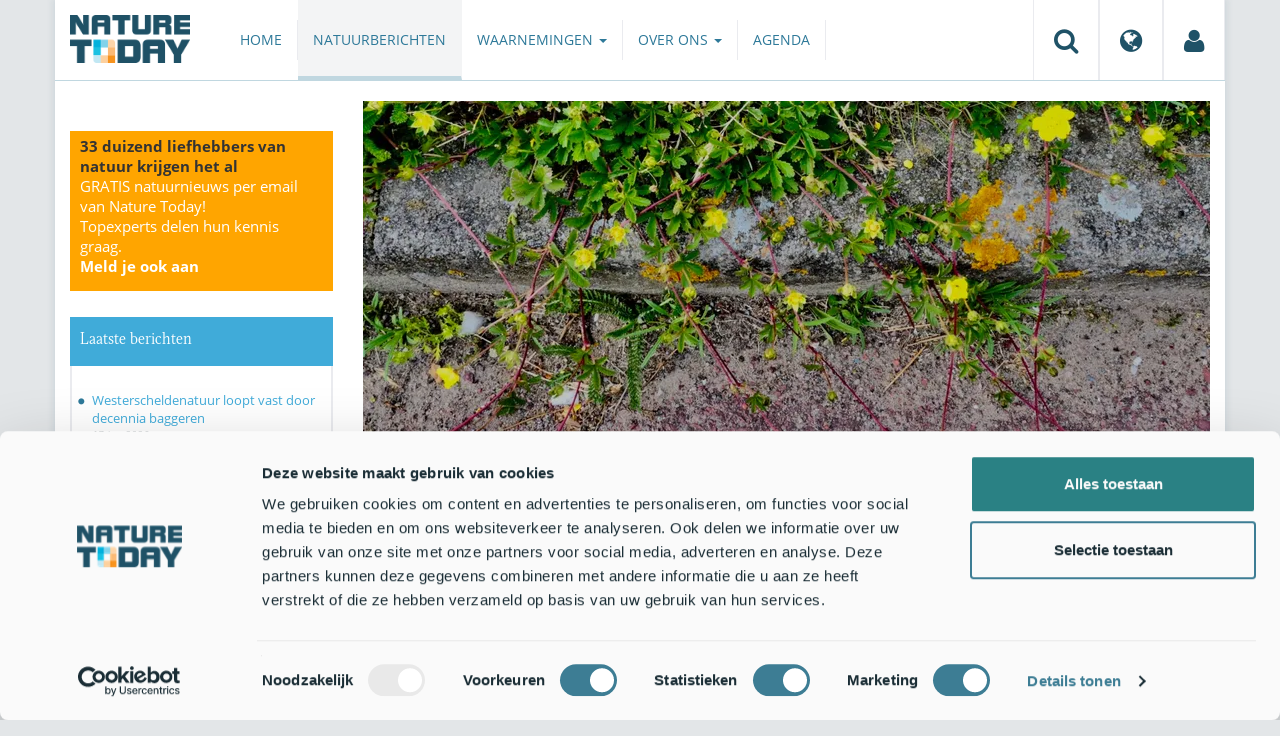

--- FILE ---
content_type: text/html;charset=UTF-8
request_url: https://www.naturetoday.com/nl/nl/nature-reports/message/?msg=28156
body_size: 7742
content:
<!DOCTYPE html>
<html lang="nl"><head><title>Nature Today | Stoepplantje van de week: vijfvingerkruid</title>
			<script id="Cookiebot" src="https://consent.cookiebot.com/uc.js" data-cbid="a4e0a85a-6f1b-41d5-a7c3-589c2b9e494a" data-blockingmode="auto" type="text/javascript"></script>
  <!-- Consent Mode default (alles denied) - GTM 'Consent Initialization' equivalent -->
  <script>
    window.dataLayer = window.dataLayer || [];
    function gtag(){dataLayer.push(arguments);}
    gtag('consent', 'default', {
      ad_storage: 'denied',
      analytics_storage: 'denied',
      ad_user_data: 'denied',
      ad_personalization: 'denied',
      functionality_storage: 'denied',
      security_storage: 'granted'
    });
  </script>
			<!--dataLayer-->
			<script>
				dataLayer = [];
				dataLayer.push({
							'event' : 'gtm.js',
				      		'Berichtid' : '28156',
				      		'Bericht' : 'Stoepplantje van de week: vijfvingerkruid',
				      		'Uitgever' : 'Hortus botanicus Leiden',
				      		'Label' : 'planten,natuurbeleid,zomer,herfst,wegbermen,stad,biodiversiteit,natuurbeheer',
				      		'Taal' : 'nl',
				      		'Uitgeverid' : '396'
				});
			</script>
		<!--END dataLayer-->
<!-- Google Tag Manager -->
<script>(function(w,d,s,l,i){w[l]=w[l]||[];w[l].push({'gtm.start':
new Date().getTime(),event:'gtm.js'});var f=d.getElementsByTagName(s)[0],
j=d.createElement(s),dl=l!='dataLayer'?'&l='+l:'';j.async=true;j.src=
'https://www.googletagmanager.com/gtm.js?id='+i+dl;f.parentNode.insertBefore(j,f);
})(window,document,'script','dataLayer','GTM-PX725F');</script>
<!-- End Google Tag Manager -->
			<!--
	New Story | http://www.newstory.nl
	Erasmusweg 19 | 2202 CA Noordwijk aan Zee | The Netherlands
	T +31(0)71 364 11 44 | E hello@newstory.nl
-->
			<meta charset="utf-8">
	<meta property="og:title" content="Nature Today | Stoepplantje van de week: vijfvingerkruid">
	<meta name="description" content="Het kan nog net: in de volle zon, langs bermen, paden en dijken een laatste bloeiend vijfvingerkruid ontdekken. Het stoepplantje van deze week houdt van verstoring en verspreidt zich met zijn uitlopers tussen andere planten op de ondergrond. Ook uitgebloeide exemplaren zijn goed te herkennen aan het vijfvoudig samengestelde blad dat lijkt op een handje.">
	<meta property="og:description" content="Het kan nog net: in de volle zon, langs bermen, paden en dijken een laatste bloeiend vijfvingerkruid ontdekken. Het stoepplantje van deze week houdt van verstoring en verspreidt zich met zijn uitlopers tussen andere planten op de ondergrond. Ook uitgebloeide exemplaren zijn goed te herkennen aan het vijfvoudig samengestelde blad dat lijkt op een handje.">
	<meta name="keywords" content="natuur nieuws actueel natuurberichten natuurnieuws Planten Natuurbeleid Zomer Herfst Wegbermen Stad Biodiversiteit Natuurbeheer">
	<meta class="swiftype" name="title" data-type="string" content="Stoepplantje van de week: vijfvingerkruid">
			<meta class="swiftype" name="sections" data-type="string" content="NL > Natuurberichten">
			<meta class="swiftype" name="tags" data-type="string" content="/nl/nl/">
		<meta class="swiftype" name="published_at" data-type="date" content="2021-09-12">
		<link rel="image_src" href="https://cdn-img.newstory.nl/naturetoday/images/optimized/9efcce38-05ea-4be6-9048-b71cc1ed2212.jpg&amp;h=350&amp;w=870&amp;v=1631121533">
		<meta property="og:image" content="https://cdn-img.newstory.nl/naturetoday/images/optimized/9efcce38-05ea-4be6-9048-b71cc1ed2212.jpg&amp;h=350&amp;w=870&amp;v=1631121533">
		<meta property="og:image:type" content="image/jpeg">
		<meta property="og:image:width" content="1200">
		<meta name="twitter:image" content="https://cdn-img.newstory.nl/naturetoday/images/optimized/9efcce38-05ea-4be6-9048-b71cc1ed2212.jpg&amp;h=350&amp;w=870&amp;v=1631121533">
		<meta class="swiftype" name="image" data-type="enum" content="https://cdn-img.newstory.nl/naturetoday/images/optimized/9efcce38-05ea-4be6-9048-b71cc1ed2212.jpg&amp;h=350&amp;w=870&amp;v=1631121533">
	<meta name="twitter:card" content="summary_large_image">
	<meta name="twitter:site" content="@NatureTodayNL">
	<meta name="twitter:title" content="Stoepplantje van de week: vijfvingerkruid">
	<meta name="twitter:description" content="Het kan nog net: in de volle zon, langs bermen, paden en dijken een laatste bloeiend vijfvingerkruid ontdekken. Het stoepplantje van deze week houdt van verstoring en verspreidt zich met zijn uitlopers tussen andere planten op de ondergrond. Ook uitgebloeide exemplaren zijn goed te herkennen aan het vijfvoudig samengestelde blad dat lijkt op een handje.">
		<link rel="canonical" href="https://www.naturetoday.com/nl/nl/nature-reports/message/?msg=28156" />
		<meta class="swiftype" name="url" data-type="enum" content="https://www.naturetoday.com/nl/nl/nature-reports/message/?msg=28156">
		<meta name="robots" content="index, follow">
	<meta name="robots" content="index, follow">
<meta name="Author" content="Nature Today, The Netherlands">
<meta name="viewport" content="width=device-width, initial-scale=1.0">
<script type="text/javascript" src="//ajax.googleapis.com/ajax/libs/jquery/1.11.1/jquery.min.js" data-cookieconsent="ignore"></script>
		<link href="//maxcdn.bootstrapcdn.com/bootstrap/3.4.1/css/bootstrap.min.css" rel="stylesheet">
		<link href="//netdna.bootstrapcdn.com/font-awesome/4.6.3/css/font-awesome.min.css" rel="stylesheet">
		<link href="//use.typekit.net/bkv3tum.css" rel="stylesheet">
		<link href="//cdn-cf.newstory.nl/static/naturetoday/media/css/style.css?v=202512181328" rel="stylesheet">
		<link href="//cdn-cf.newstory.nl/static/naturetoday/media/css/natuurberichten.css?v=202512181328" rel="stylesheet">
<link href="//cdn-cf.newstory.nl/libs/jquery.plugins/lightbox/css/lightbox.css" rel="stylesheet">
<script src="//cdn-cf.newstory.nl/libs/jquery.plugins/lightbox/js/lightbox.min.js" data-cookieconsent="ignore"></script>
<!--[if lt IE 9]>
  <script src="//html5shim.googlecode.com/svn/trunk/html5.js" data-cookieconsent="ignore"></script>
  <script src="//cdn-cf.newstory.nl/static/naturetoday/media/js/respond.js" data-cookieconsent="ignore"></script>
<![endif]-->
<link rel="alternate" type="application/rss+xml" title="Natuurberichten" href="/nl/nl/nature-reports/rss" />
<link rel="alternate" type="application/rss+xml" title="Agenda" href="/nl/nl/events/rss-events" />
<!-- Le fav and touch icons -->
<link rel="shortcut icon" href="/favicon.ico">
<link rel="apple-touch-icon-precomposed" sizes="144x144" href="//cdn-cf.newstory.nl/static/naturetoday/media/img/apple-touch-icon-144-precomposed.png">
<link rel="apple-touch-icon-precomposed" sizes="114x114" href="//cdn-cf.newstory.nl/static/naturetoday/media/img/apple-touch-icon-114-precomposed.png">
<link rel="apple-touch-icon-precomposed" sizes="72x72" href="//cdn-cf.newstory.nl/static/naturetoday/media/img/apple-touch-icon-72-precomposed.png">
<link rel="apple-touch-icon-precomposed" href="//cdn-cf.newstory.nl/static/naturetoday/media/img/apple-touch-icon-57-precomposed.png">
			<script type="text/javascript">
  (function(w,d,t,u,n,s,e){w['SwiftypeObject']=n;w[n]=w[n]||function(){
  (w[n].q=w[n].q||[]).push(arguments);};s=d.createElement(t);
  e=d.getElementsByTagName(t)[0];s.async=1;s.src=u;e.parentNode.insertBefore(s,e);
  })(window,document,'script','//s.swiftypecdn.com/install/v2/st.js','_st');
  _st('install','9SHx7syK4_4_1sF7jxp-','2.0.0');
</script>
</head><body id="pag62" class="templ5 sectie43">
			<!-- Google Tag Manager (noscript) -->
<noscript><iframe src="https://www.googletagmanager.com/ns.html?id=GTM-PX725F"
height="0" width="0" style="display:none;visibility:hidden"></iframe></noscript>
<!-- End Google Tag Manager (noscript) -->
<div class="container" id="content">
			<header class="navbar navbar-default" role="navigation" data-swiftype-index="false">
	<div class="navbar-header">
		<button type="button" class="navbar-toggle" data-toggle="collapse" data-target=".navbar-collapse">
			<span class="sr-only">Toggle navigation</span>
			<span class="icon-bar"></span>
			<span class="icon-bar"></span>
			<span class="icon-bar"></span>
		</button>
		<a class="navbar-brand" href="/nl/nl/home"><img src="//cdn-cf.newstory.nl/static/naturetoday/media/img/logo_naturetoday.png" alt="Nature Today"></a>
	</div>
	<div class="navbar-collapse collapse">
			<ul class="nav navbar-nav navbar-right" id="metamenu">
		<li role="presentation" class="dropdown">
		    <a class="dropdown-toggle" data-toggle="dropdown" href="#" title="Zoeken"><i class="fa fa-search"></i></a>
		    <div class="dropdown-menu">
			<form method="get" class="form-inline" id="zoekform">
	<div class="form-group">
		<label class="sr-only" for="zoekscherm">Zoeken</label>
		<input type="search" class="form-control zoekinvoer" id="zoekscherm">
	</div>
	<button type="submit" class="btn btn-default">Zoeken</button>
</form>
		    </div>
		</li>
		<li role="presentation" class="dropdown">
		    <a class="dropdown-toggle" data-toggle="dropdown" href="#" title="Regio & Taal">
		      <i class="fa fa-globe"></i>
		    </a>
		    <form class="dropdown-menu" method="get" action="/">
		    	<p>Choose region and language / Kies regio en taal</p>
				<div class="row">
					<div class="col-md-6 regio">
				     <label><input type="radio" name="regiosite" value="intl"> International</label>
				     	<label><input type="radio" name="regiosite" value="nl" checked="checked"> Nederland </label>
				    </div>
					<div class="col-md-6">
				     	<label><input type="radio" name="taal" value="en"> English </label>
				     	<label><input type="radio" name="taal" value="nl" checked="checked"> Nederlands </label>
				    </div>
			    </div>
			    <button type="submit" class="btn btn-primary pull-right">Ok</button>
		    </form>
		</li>
		<li><a href="/nl/nl/my-nature-today" title="Mijn Nature Today"><i class="fa fa-user"></i></a></a></li>
	</ul>
			<ul class="nav navbar-nav" id="mainmenu" data-swiftype-index="false">
		<li class="dropdown">
			<a href="/nl/nl/home">Home</a>
		</li>
		<li class="dropdown active">
			<a href="/nl/nl/nature-reports">Natuurberichten</a>
		</li>
		<li class="dropdown">
			<a href="/nl/nl/observations" class="dropdown-toggle" data-toggle="dropdown">Waarnemingen <span class="caret"></span></a>
				<ul class="dropdown-menu">
					<li><a href="/nl/nl/observations/mosquito-radar">Muggenradar</a></li>
					<li><a href="/nl/nl/observations/natuurkalender">De Natuurkalender</a></li>
					<li><a href="/nl/nl/observations/growapp">GrowApp</a></li>
					<li><a href="/nl/nl/observations/essentaksterfte">Essentaksterfte</a></li>
					<li><a href="/nl/nl/observations/tuintekentelling">Tuintekentelling</a></li>
				</ul>
		</li>
		<li class="dropdown">
			<a href="/nl/nl/aboutnaturetoday" class="dropdown-toggle" data-toggle="dropdown">Over ons <span class="caret"></span></a>
				<ul class="dropdown-menu">
					<li><a href="/nl/nl/aboutnaturetoday/about-nature-today">Over Nature Today</a></li>
					<li><a href="/nl/nl/aboutnaturetoday/natuur-in-je-agenda">Natuur in je agenda</a></li>
					<li><a href="/nl/nl/aboutnaturetoday/masterclass-wat-is-de-natuur-ons-waard-">Masterclass Wat is de natuur (ons) waard?</a></li>
					<li><a href="/nl/nl/aboutnaturetoday/doneren">Doneren</a></li>
					<li><a href="/nl/nl/aboutnaturetoday/newsletter1">Volg ons</a></li>
					<li><a href="/nl/nl/aboutnaturetoday/partners">Partners</a></li>
					<li><a href="/nl/nl/aboutnaturetoday/vacatures">Vacatures</a></li>
				</ul>
		</li>
		<li class="dropdown laatste">
			<a href="/nl/nl/events">Agenda</a>
		</li>
</ul>
	</div>
</header>
	<div class="row">
	<div class="col-md-9 col-md-push-3 colcontent">
		<!-- do natuurberichten.details -->
			<div id="messagelogdata" data-value="{msg:'28156', lang:'nl'}"></div>
<script type="application/ld+json">
	{
	  "@context": "http://schema.org",
	  "@type": "NewsArticle",
	  "name": "Stoepplantje van de week: vijfvingerkruid",
	  "headline": "Stoepplantje van de week: vijfvingerkruid",
	  "image": {
			"@type": "ImageObject",
			"url": "https://cdn-img.newstory.nl/naturetoday/images/optimized/9efcce38-05ea-4be6-9048-b71cc1ed2212.jpg&h=350&w=870&v=1631121533",
			"height": 350,
			"width": 870
		},
	  "datePublished": "2021-09-12T07:00",
	  "dateModified": "2021-09-12T07:00",
	  "description": "Het kan nog net in de volle zon langs bermen paden en dijken een laatste bloeiend vijfvingerkruid ontdekken. Het stoepplantje van deze week houdt van verstoring en verspreidt zich met zijn uitlopers tussen andere planten op de ondergrond. Ook uitgebloeide exemplaren zijn goed te herkennen aan het vijfvoudig samengestelde blad dat lijkt op een handje.",
	  		"publisher": {
		    "@type": "Organization",
		    "name": "
		Hortus botanicus Leiden"
			    ,"logo": {
			      "@type": "ImageObject",
			      "url": "
		https://cdn-img.newstory.nl/naturetoday/images/optimized/bb6ec2f5-2a92-4d46-bdce-f0e71d20838e.jpg&h=150&w=270&mode=fill&bg=ffffff&v=1682681158",
			      "width":
		270,
			      "height":
		150
			    }
		  },
	  "keywords": "Planten,Natuurbeleid,Zomer,Herfst,Wegbermen,Stad,Biodiversiteit,Natuurbeheer",
	  "url": "https://www.naturetoday.com/nl/nl/nature-reports/message/?msg=28156",
	  "mainEntityOfPage": "https://www.naturetoday.com/nl/nl/nature-reports/message/?msg=28156",
	  "author": "NatureToday.com"
	}
</script>
	<div id="natuurbericht-details" data-bron-vertaling="Bron">
		<div  data-swiftype-index="false">
				<picture>
				<source
					srcset="https://cdn-img.newstory.nl/naturetoday/images/optimized/9efcce38-05ea-4be6-9048-b71cc1ed2212.jpg&amp;h=340&amp;w=848&amp;fmt=webp&amp;v=1631121533 848w,https://cdn-img.newstory.nl/naturetoday/images/optimized/9efcce38-05ea-4be6-9048-b71cc1ed2212.jpg&amp;h=288&amp;w=720&amp;fmt=webp&amp;v=1631121533 720w,https://cdn-img.newstory.nl/naturetoday/images/optimized/9efcce38-05ea-4be6-9048-b71cc1ed2212.jpg&amp;h=192&amp;w=480&amp;fmt=webp&amp;v=1631121533 480w"
					sizes="(min-width: 1200px) 848px, (min-width: 480px) 720px, (min-width: 320px) 480px, 100vw"
					type="image/webp">
				<img srcset="https://cdn-img.newstory.nl/naturetoday/images/optimized/9efcce38-05ea-4be6-9048-b71cc1ed2212.jpg&amp;h=340&amp;w=848&amp;v=1631121533 848w,https://cdn-img.newstory.nl/naturetoday/images/optimized/9efcce38-05ea-4be6-9048-b71cc1ed2212.jpg&amp;h=288&amp;w=720&amp;v=1631121533 720w,https://cdn-img.newstory.nl/naturetoday/images/optimized/9efcce38-05ea-4be6-9048-b71cc1ed2212.jpg&amp;h=192&amp;w=480&amp;v=1631121533 480w"
					sizes="(min-width: 1200px) 848px, (min-width: 480px) 720px, (min-width: 320px) 480px, 100vw"
					src="https://cdn-img.newstory.nl/naturetoday/images/optimized/9efcce38-05ea-4be6-9048-b71cc1ed2212.jpg&amp;h=340&amp;w=848&amp;v=1631121533"
					alt="Vijfvingerkruid met z'n opvallende rode uitlopers"
					class="hetbeeldinline"
					width="848"
					height="340"
						loading="lazy" decoding="async"
					>
			</picture>
		<div class="block  block-groen block-primary">
			<div class="eromheen">
					<div class="well well-head">
						<h1>Stoepplantje van de week: vijfvingerkruid</h1>
						<small> <a href="/nl/nl/nature-reports/?publisher=396">Hortus botanicus Leiden</a></small>
					</div>
				<div class="well well-intro">
					12-SEP-2021 - Het kan nog net: in de volle zon, langs bermen, paden en dijken een laatste bloeiend vijfvingerkruid ontdekken. Het stoepplantje van deze week houdt van verstoring en verspreidt zich met zijn uitlopers tussen andere planten op de ondergrond. Ook uitgebloeide exemplaren zijn goed te herkennen aan het vijfvoudig samengestelde blad dat lijkt op een handje.
				</div>
			</div>
		</div>
			<section class="sharingbuttons delenbalk">
	<span>Deel deze pagina</span>
	<!-- Sharingbutton Facebook -->
	<a class="resp-sharing-button__link" href="https://facebook.com/sharer/sharer.php?u=https://www.naturetoday.com/nl/nl/nature-reports/message/?msg=28156" target="_blank" rel="noopener" aria-label="Delen op Facebook" onClick="
	dataLayer.push({'event':'event','eventCategory':'Share Social','eventAction':'Facebook','eventLabel':'Stoepplantje van de week: vijfvingerkruid'});">
		<i class="fa fa-facebook"></i><span class="hidden">Delen op Facebook</span>
	</a>
	<!-- Sharingbutton Twitter -->
	<a class="resp-sharing-button__link" href="https://twitter.com/intent/tweet/?text=Stoepplantje van de week: vijfvingerkruid&amp;url=https://www.naturetoday.com/nl/nl/nature-reports/message/?msg=28156" target="_blank" rel="noopener" aria-label="Delen op Twitter" onClick="
	dataLayer.push({'event':'event','eventCategory':'Share Social','eventAction':'Twitter','eventLabel':'Stoepplantje van de week: vijfvingerkruid'});">
		<i class="fa fa-twitter"></i><span class="hidden">Delen op Twitter</span>
	</a>
       <!-- Sharingbutton LinkedIn -->
       <a class="resp-sharing-button__link" href="https://www.linkedin.com/shareArticle?mini=true&amp;url=https%3A%2F%2Fwww.naturetoday.com%2Fnl%2Fnl%2Fnature-reports%2Fmessage%2F%3Fmsg%3D28156&amp;title=Stoepplantje van de week: vijfvingerkruid" target="_blank" rel="noopener" aria-label="Delen op LinkedIn" onClick="
	dataLayer.push({'event':'event','eventCategory':'Share Social','eventAction':'LinkedIn','eventLabel':'Stoepplantje van de week: vijfvingerkruid'});">
          <i class="fa fa-linkedin"></i>
       </a>
		<!-- Sharingbutton E-Mail -->
		<a class="resp-sharing-button__link" href="mailto:?subject=Stoepplantje van de week: vijfvingerkruid&amp;body=https://www.naturetoday.com/nl/nl/nature-reports/message/?msg=28156" target="_self" rel="noopener" aria-label="Delen via e-mail" onClick="
	dataLayer.push({'event':'event','eventCategory':'Share Social','eventAction':'Email','eventLabel':'Stoepplantje van de week: vijfvingerkruid'});">
			<i class="fa fa-envelope"></i>
		</a>
</section>
		</div>
	<div class="tinycontent">
		<p>Voor de <a href="https://wilde-planten.nl/afbeeldingen/foto/vijfvingerkruid/vrucht1-g.jpg" target="_blank" rel="noopener">vruchten</a> hoef je het vijfvingerkruid niet op te zoeken. Het is een groenbruin bolletje met zaadjes waar de oude kelkbladeren omheen vouwen en verdrogen. Vijfvingerkruid is een bescheiden, maar nuttige plant. Vroeger werd hij gebruikt in medicijnen tegen allerlei kwalen en klachten.</p>
<p><img src="//cdn-img.newstory.nl/naturetoday/images/optimized/66416c35-8789-4784-918c-ff49897f2fd5.jpg&amp;w=370" alt="Vijfvingerkruid" width="370" height="245" data-onderschrift="Vijfvingerkruid" data-fotograaf="KU Leuven" /><img class="pull-left" src="//cdn-img.newstory.nl/naturetoday/images/optimized/d301ce87-edfa-4301-be66-174220869676.jpg&amp;w=370" alt="Vijfvingerkruid langs de stoep" width="370" height="246" data-onderschrift="Vijfvingerkruid langs de stoep" data-fotograaf="Hanneke Jelles" /></p>
<h3>Tannines</h3>
<p><a href="https://www.floravannederland.nl/planten/vijfvingerkruid" target="_blank" rel="noopener">Vijfvingerkruid</a> (<em>Potentilla reptans</em>) en een aantal van zijn familieleden uit dezelfde groep met de naam <em>Potentilla </em>worden al lang toegepast als traditioneel medicijn in Europa, Azi&euml; en Noord-Amerika. Voor het behandelen van kiespijn, zweren en keelontsteking werden de bladeren en stengels gebruikt. Andere soorten <a href="https://floravannederland.nl/home/gast_bloggers/gast_bloggers_post/?permalink=ganzerik" target="_blank" rel="noopener"><em>Potentilla</em></a> zoals <a href="https://www.floravannederland.nl/planten/zilverschoon" target="_blank" rel="noopener">zilverschoon</a>, <a href="https://www.floravannederland.nl/planten/tormentil" target="_blank" rel="noopener">tormentil</a> en <a href="https://www.verspreidingsatlas.nl/1727" target="_blank" rel="noopener">rechte ganzerik</a> werden ook gebruikt voor veel verschillende klachten, van zware diarree tot diabetes. Uit onderzoek blijkt dat soorten als vijfvingerkruid veel <a href="https://nl.wikipedia.org/wiki/Tannine" target="_blank" rel="noopener">tannine</a> bevatten. Tannine bindt andere moleculen of stofjes aan elkaar zodat het meer samentrekt. Je kan je dan voorstellen dat tannine inderdaad kan helpen tegen diarree en voor het stoppen van een bloeding. Er wordt nog veel onderzoek gedaan naar traditionele geneeskundige planten om te kijken welke stoffen we zouden kunnen gebruiken voor moderne medicijnen. Dit is in elk geval niet iets om zelf mee te experimenteren.</p>
<p><img class="pull-left" src="//cdn-img.newstory.nl/naturetoday/images/optimized/d6825628-692c-4920-819c-069e40a1f54e.jpg&amp;w=370" alt="Uitloper vijfvingerkruid" width="370" height="277" data-onderschrift="Uitloper vijfvingerkruid" data-fotograaf="KU Leuven" /><img class="" src="//cdn-img.newstory.nl/naturetoday/images/optimized/94e71be3-a679-450b-8a56-e69eb2fb851a.jpg&amp;w=370" alt="Blad vijfvingerkruid" width="370" height="277" data-onderschrift="Blad vijfvingerkruid" data-fotograaf="KU Leuven" /></p>
<h3>Sterk</h3>
<p><img class="pull-right" src="//cdn-img.newstory.nl/naturetoday/images/optimized/02e6a55e-9eb3-40b6-a6a2-4fa62ae6eafc.png&amp;w=370" alt="Vijfvingerkruid uit het Stoepplantjes kleurboek" width="370" height="509" data-onderschrift="Vijfvingerkruid uit het Stoepplantjes kleurboek" data-fotograaf="Nathalie Tirion" /></p>
<p>De naam <em>Potentilla </em>kan worden vergeleken met het Engelse en Latijnse &lsquo;potent&rsquo;, wat krachtig betekent. De plant stond dus bekend als krachtig toen hij zijn naam kreeg. Waar vijfvingerkruid krachtig kan zijn in de medicijnkast is hij dat ook buiten. De plant houdt van verstoorde omgevingen in de volle kracht van de zon. Ook bij vertrapping en de grote schommelingen van warmte, kou en droogte in de stad doet hij het prima.</p>
<p>Vijfvingerkruid verspreidt zich met uitlopers waarmee hij over de grond kruipt. Het tweede deel van zijn wetenschappelijke naam, &lsquo;<em>reptans</em>&rsquo;, verwijst daarnaar. Dit betekent kruipend. Met zijn uitlopers kan hij de beste plek vinden om opnieuw wortels te maken en verder uit te groeien. Op de stengels dichtbij de grond zitten knoppen die na de winter weer uit kunnen komen. Al deze eigenschappen samen maken dat vijfvingerkruid prima uit de voeten kan in de meeste steden en dorpen. Hij heeft zich dan ook vanuit Europa en Azi&euml; over de hele wereld verspreid.</p>
<p>Wilt u meer weten over vijfvingerkruid en andere stoepplantjes? Vandaag, op zondag 12 september, staat <a href="https://www.hortusleiden.nl/programma/agenda/stoepplantjes-consulenten-7/" target="_blank" rel="noopener">stoepplantenconsulent Andr&eacute;</a> met zijn helpers in de Hortus botanicus Leiden.</p>
<p>Tekst: Nienke Beets, <a href="https://www.hortusleiden.nl/" target="_blank" rel="noopener">Hortus botanicus Leiden<br /></a>Foto's: Hanneke Jelles, Hortus botanicus Leiden; <a href="https://www.kuleuven.be/kuleuven/" target="_blank" rel="noopener">KU Leuven</a><br />Tekening: Nathalie Tirion</p>
	</div>
	</div>
		<div class="block-content">
		<p>&nbsp;&nbsp;</p>
		</div>
		<!-- do media.banners -->
			<div class="banner-container embed-responsive embed-responsive-4by3">
			<!-- banner 19 -->
			<script async src="https://pagead2.googlesyndication.com/pagead/js/adsbygoogle.js?client=ca-pub-8006895269494090"
     crossorigin="anonymous"></script>
<!-- Horizontale advertentie Adsense -->
<ins class="adsbygoogle"
     style="display:block"
     data-ad-client="ca-pub-8006895269494090"
     data-ad-slot="3570650824"
     data-ad-format="auto"
     data-full-width-responsive="true"></ins>
<script>
     (adsbygoogle = window.adsbygoogle || []).push({});
</script>
		</div>
		<div class="block-content">
		<p>&nbsp;&nbsp;</p>
		</div>
	</div>
	<div class="col-md-3 col-md-pull-9 colsidebar">
		<!-- do media.banners -->
			<div class="banner-container embed-responsive embed-responsive-4by3">
			<!-- banner 13 -->
			<div style="background-color: #FFA500; padding: 5px 10px"> <p style="font-size: 11pt;"><strong>33 duizend liefhebbers van natuur krijgen het al</strong><br><a href="https://www.naturetoday.com/intl/nl/registration" style="color: #FFFFFF">GRATIS natuurnieuws per email van Nature Today!<br>Topexperts delen hun kennis graag. <br><strong >Meld je ook aan</a></strong></p></div>
		</div>
		<!-- do natuurberichten.archief -->
			<div class="block  block-blauw block-kader">
			<div class="eromheen">
					<div class="well well-head">
						<h2>Laatste berichten</h2>
					</div>
				<div class="well well-intro">
					<ul class="krap">
			<li><a href="/nl/nl/nature-reports/message/?msg=34873">Westerscheldenatuur loopt vast door decennia baggeren</a> <span class="nobr">17-jan-2026</span></li>
			<li><a href="/nl/nl/nature-reports/message/?msg=34857">Natuurjournaal 17 januari 2026</a> <span class="nobr">17-jan-2026</span></li>
			<li><a href="/nl/nl/nature-reports/message/?msg=34861">Herintroductie van bultvormende veenmossen kan hoogveenherstel versnellen</a> <span class="nobr">16-jan-2026</span></li>
			<li><a href="/nl/nl/nature-reports/message/?msg=34868">Webinar All4Biodiversity: verbeteren van biodiversiteit via gebiedsgerichte samenwerking</a> <span class="nobr">16-jan-2026</span></li>
			<li><a href="/nl/nl/nature-reports/message/?msg=34853">Natuurjournaal 16 januari 2026</a> <span class="nobr">16-jan-2026</span></li>
			<li><a href="/nl/nl/nature-reports/message/?msg=34864">Hoe komt de bever de winter door?</a> <span class="nobr">15-jan-2026</span></li>
			<li><a href="/nl/nl/nature-reports/message/?msg=34863">Hoe gaan dagvlinders om met extreem weer? </a> <span class="nobr">15-jan-2026</span></li>
			<li><a href="/nl/nl/nature-reports/message/?msg=34852">Natuurjournaal 15 januari 2026</a> <span class="nobr">15-jan-2026</span></li>
			<li><a href="/nl/nl/nature-reports/message/?msg=34860">Paddenstoelen doorstaan strenge vrieskou</a> <span class="nobr">14-jan-2026</span></li>
			<li><a href="/nl/nl/nature-reports/message/?msg=34855">Ook micro-organismen kunnen samenwerken en rewilden</a> <span class="nobr">14-jan-2026</span></li>
		</ul>
				</div>
			</div>
		</div>
		<!-- do natuurberichten.relevant -->
			<div class="block  block-blauw block-kader clear">
			<div class="eromheen">
					<div class="well well-head">
						<h2>Zie ook</h2>
					</div>
				<div class="well well-intro">
					<ul class="krap">
				<li><a href="/nl/nl/nature-reports/message/?msg=28452">Stoepplantje van de week: akkermelkdistel</a> <span class="nobr">21-nov-2021</span></li>
				<li><a href="/nl/nl/nature-reports/message/?msg=28352">Stoepplantje van de week: tuinwolfsmelk</a> <span class="nobr">31-okt-2021</span></li>
				<li><a href="/nl/nl/nature-reports/message/?msg=28694">Stoepplantje van de week: straatgras</a> <span class="nobr">23-jan-2022</span></li>
				<li><a href="/nl/nl/nature-reports/message/?msg=28579">Stoepplantje van de week: grote weegbree</a> <span class="nobr">26-dec-2021</span></li>
				<li><a href="/nl/nl/nature-reports/message/?msg=28565">Stoepplantje van de week: schijfkamille</a> <span class="nobr">19-dec-2021</span></li>
			</ul>
				</div>
			</div>
		</div>
	</div>
</div>
</div>
			<div id="footer" data-swiftype-index="false">
	<div class="container">
		<div class="row mainfooter">
			<div class="col-xs-3 appstore">
			</div>
			<div class="col-xs-6 text-center">
				<ul class="footernav list-inline">
						<li class="mnu48"><a href="/nl/nl/disclaimer"><span>Disclaimer</span></a></li>
						<li class="mnu49"><a href="/nl/nl/colophon"><span>Colofon</span></a></li>
						<li class="mnu50"><a href="/nl/nl/sitemap"><span>Sitemap</span></a></li>
						<li class="mnu463"><a href="/nl/nl/cookies"><span>Cookies</span></a></li>
				</ul>
			</div>
			<div class="col-xs-3">
				<div class="volgons pull-right">
					<a href="https://www.facebook.com/naturetodaynl" target="_blank"><i class="fa fa-facebook"></i></a>
					<a href="https://twitter.com/NatureTodayNL" target="_blank"><i class="fa fa-twitter"></i></a>
				</div>
			</div>
		</div>
	</div>
	<div class="row copyright">
		<div class="col">
			<p>&copy; 2026 NatureToday - All rights reserved</p>
		</div>
	</div>
</div>
			<script src="//maxcdn.bootstrapcdn.com/bootstrap/3.4.1/js/bootstrap.min.js" data-Cookieconsent="ignore"></script>
		<script src="//cdnjs.cloudflare.com/ajax/libs/h5Validate/0.8.4/jquery.h5validate.min.js" data-Cookieconsent="ignore"></script>
		<script src="//cdn-cf.newstory.nl/static/naturetoday/media/js/misc.js" data-Cookieconsent="ignore"></script>
		<script src="//cdn-cf.newstory.nl/static/naturetoday/media/js/natuurberichten.js" data-Cookieconsent="ignore"></script>
		<script src="//cdn-cf.newstory.nl/static/naturetoday/media/js/natuurberichtenlog.js?v=202512181328" data-Cookieconsent="ignore"></script>
<script>
 	jQuery(function () {
	    $('form').h5Validate();
	});
</script>
</body></html>

--- FILE ---
content_type: application/x-javascript
request_url: https://consentcdn.cookiebot.com/consentconfig/a4e0a85a-6f1b-41d5-a7c3-589c2b9e494a/naturetoday.com/configuration.js
body_size: 483
content:
CookieConsent.configuration.tags.push({id:185735839,type:"script",tagID:"",innerHash:"",outerHash:"",tagHash:"6414426752945",url:"https://ajax.googleapis.com/ajax/libs/jquery/1.11.1/jquery.min.js",resolvedUrl:"https://ajax.googleapis.com/ajax/libs/jquery/1.11.1/jquery.min.js",cat:[1,2,3,4,5]});CookieConsent.configuration.tags.push({id:185735844,type:"script",tagID:"",innerHash:"",outerHash:"",tagHash:"12652912866242",url:"https://consent.cookiebot.com/uc.js",resolvedUrl:"https://consent.cookiebot.com/uc.js",cat:[1,4,5]});CookieConsent.configuration.tags.push({id:185735851,type:"image",tagID:"",innerHash:"",outerHash:"",tagHash:"13868387107883",url:"https://counter.theconversation.edu.au/content/71441/count.gif?distributor=republish-lightbox-basic",resolvedUrl:"https://counter.theconversation.edu.au/content/71441/count.gif?distributor=republish-lightbox-basic",cat:[3]});CookieConsent.configuration.tags.push({id:185735853,type:"script",tagID:"",innerHash:"",outerHash:"",tagHash:"13585302274018",url:"",resolvedUrl:"",cat:[1,3,4]});CookieConsent.configuration.tags.push({id:185735859,type:"script",tagID:"",innerHash:"",outerHash:"",tagHash:"1646675295859",url:"https://pagead2.googlesyndication.com/pagead/js/adsbygoogle.js?client=ca-pub-8006895269494090",resolvedUrl:"https://pagead2.googlesyndication.com/pagead/js/adsbygoogle.js?client=ca-pub-8006895269494090",cat:[1,3,4,5]});CookieConsent.configuration.tags.push({id:185735860,type:"image",tagID:"",innerHash:"",outerHash:"",tagHash:"16614712137772",url:"https://www.wwf.nl/contentassets/bfd1e73d1501491dbf01f0be29757482/luchtfoto-van-jonge-geplante-bomen",resolvedUrl:"https://www.wwf.nl/contentassets/bfd1e73d1501491dbf01f0be29757482/luchtfoto-van-jonge-geplante-bomen",cat:[1,2]});CookieConsent.configuration.tags.push({id:185735861,type:"image",tagID:"",innerHash:"",outerHash:"",tagHash:"13420946546443",url:"https://phenology.geodan.nl/uploads/e02caec6e4ac83494ec2f4ffa9214ed5.gif",resolvedUrl:"https://phenology.geodan.nl/uploads/e02caec6e4ac83494ec2f4ffa9214ed5.gif",cat:[1]});CookieConsent.configuration.tags.push({id:185735864,type:"iframe",tagID:"",innerHash:"",outerHash:"",tagHash:"15649219801549",url:"https://www.youtube-nocookie.com/embed/zLHDUMiesIs",resolvedUrl:"https://www.youtube-nocookie.com/embed/zLHDUMiesIs",cat:[4]});CookieConsent.configuration.tags.push({id:185735874,type:"script",tagID:"",innerHash:"",outerHash:"",tagHash:"2921962994239",url:"https://www.google.com/recaptcha/api.js",resolvedUrl:"https://www.google.com/recaptcha/api.js",cat:[1]});